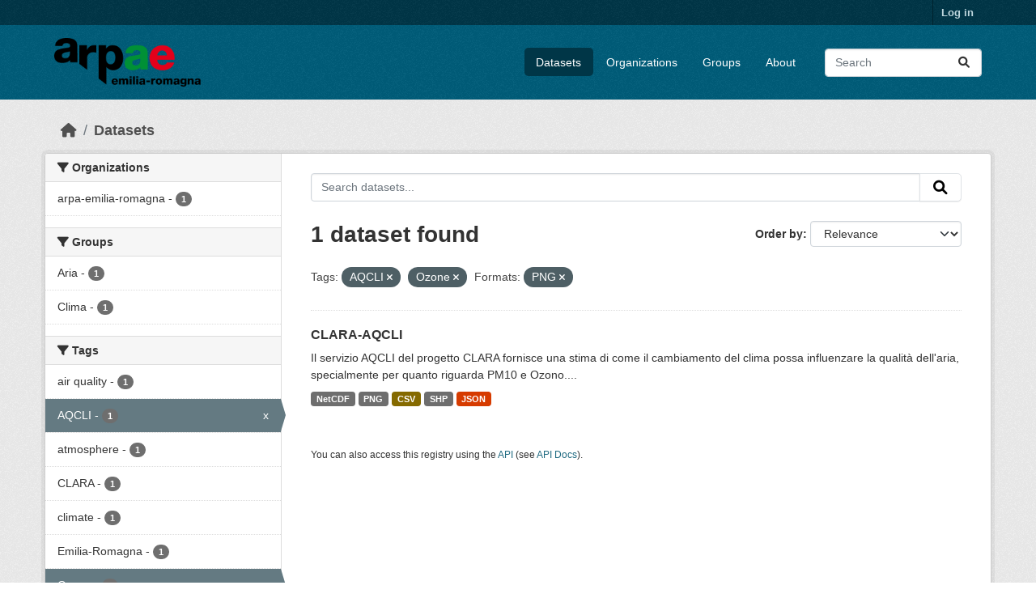

--- FILE ---
content_type: text/html; charset=utf-8
request_url: https://dati.arpae.it/dataset?tags=AQCLI&tags=Ozone&res_format=PNG
body_size: 5475
content:
<!DOCTYPE html>
<!--[if IE 9]> <html lang="en" class="ie9"> <![endif]-->
<!--[if gt IE 8]><!--> <html lang="en"  > <!--<![endif]-->
  <head>
    <meta charset="utf-8" />
      <meta name="csrf_field_name" content="_csrf_token" />
      <meta name="_csrf_token" content="IjQ1ZjM0YmNlY2I0NzI5NTY0ZjYyMmVmMmE1Yjk4MjFjZWZhZmM0NmEi.aWwysw.MK6gpWaz3qIaiB8igknSvPq99dw" />

      <meta name="generator" content="ckan 2.10.8" />
      <meta name="viewport" content="width=device-width, initial-scale=1.0">
    <title>Dataset - Dati Arpae</title>

    
    
    <link rel="shortcut icon" href="https://www.arpae.it/favicon.ico" />
    
    
        <link rel="alternate" type="text/n3" href="https://dati.arpae.it/dcat/catalog/n3"/>
        <link rel="alternate" type="text/turtle" href="https://dati.arpae.it/dcat/catalog/ttl"/>
        <link rel="alternate" type="application/rdf+xml" href="https://dati.arpae.it/dcat/catalog/xml"/>
        <link rel="alternate" type="application/ld+json" href="https://dati.arpae.it/dcat/catalog/jsonld"/>
    

      
      
      
    

    
      
      
    

    
    <link href="/webassets/base/f7794699_main.css" rel="stylesheet"/><style>
        section.featured.media-overlay.hidden-xs { display: none }
      </style>
    
  </head>

  
  <body data-site-root="https://dati.arpae.it/" data-locale-root="https://dati.arpae.it/" >

    
    <div class="visually-hidden-focusable"><a href="#content">Skip to main content</a></div>
  

  
    

 
<div class="account-masthead">
  <div class="container">
     
    <nav class="account not-authed" aria-label="Account">
      <ul class="list-unstyled">
        
<li><a href="/user/login">Log in</a></li>

      </ul>
    </nav>
     
  </div>
</div>

<header class="masthead">
  <div class="container">
      
    <nav class="navbar navbar-expand-lg navbar-light">
      <hgroup class="header-image navbar-left">

      
      
      <a class="logo" href="/">
        <img src="https://apps.arpae.it/libs/arpae-logo/arpae.png" alt="Dati Arpae"
          title="Dati Arpae" />
      </a>
      
      

       </hgroup>
      <button class="navbar-toggler" type="button" data-bs-toggle="collapse" data-bs-target="#main-navigation-toggle"
        aria-controls="main-navigation-toggle" aria-expanded="false" aria-label="Toggle navigation">
        <span class="fa fa-bars text-white"></span>
      </button>

      <div class="main-navbar collapse navbar-collapse" id="main-navigation-toggle">
        <ul class="navbar-nav ms-auto mb-2 mb-lg-0">
          
            
              
              

		          <li class="active"><a href="/dataset/">Datasets</a></li><li><a href="/organization/">Organizations</a></li><li><a href="/group/">Groups</a></li><li><a href="/about">About</a></li>
	          
          </ul>

      
      
          <form class="d-flex site-search" action="/dataset/" method="get">
              <label class="d-none" for="field-sitewide-search">Search Datasets...</label>
              <input id="field-sitewide-search" class="form-control me-2"  type="text" name="q" placeholder="Search" aria-label="Search datasets..."/>
              <button class="btn" type="submit" aria-label="Submit"><i class="fa fa-search"></i></button>
          </form>
      
      </div>
    </nav>
  </div>
</header>

  
    <div class="main">
      <div id="content" class="container">
        
          
            <div class="flash-messages">
              
                
              
            </div>
          

          
            <div class="toolbar" role="navigation" aria-label="Breadcrumb">
              
                
                  <ol class="breadcrumb">
                    
<li class="home"><a href="/" aria-label="Home"><i class="fa fa-home"></i><span> Home</span></a></li>
                    
  <li class="active"><a href="/dataset/">Datasets</a></li>

                  </ol>
                
              
            </div>
          

          <div class="row wrapper">
            
            
            

            
              <aside class="secondary col-md-3">
                
                
  <div class="filters">
    <div>
      
        

    
    
	
	    
		<section class="module module-narrow module-shallow">
		    
			<h2 class="module-heading">
			    <i class="fa fa-filter"></i>
			    Organizations
			</h2>
		    
		    
			
			    
				<nav aria-label="Organizations">
				    <ul class="list-unstyled nav nav-simple nav-facet">
					
					    
					    
					    
					    
					    <li class="nav-item ">
						<a href="/dataset/?tags=AQCLI&amp;tags=Ozone&amp;res_format=PNG&amp;organization=arpa-emilia-romagna" title="">
						    <span class="item-label">arpa-emilia-romagna</span>
						    <span class="hidden separator"> - </span>
						    <span class="item-count badge">1</span>
							
						</a>
					    </li>
					
				    </ul>
				</nav>

				<p class="module-footer">
				    
					
				    
				</p>
			    
			
		    
		</section>
	    
	
    

      
        

    
    
	
	    
		<section class="module module-narrow module-shallow">
		    
			<h2 class="module-heading">
			    <i class="fa fa-filter"></i>
			    Groups
			</h2>
		    
		    
			
			    
				<nav aria-label="Groups">
				    <ul class="list-unstyled nav nav-simple nav-facet">
					
					    
					    
					    
					    
					    <li class="nav-item ">
						<a href="/dataset/?tags=AQCLI&amp;tags=Ozone&amp;res_format=PNG&amp;groups=aria" title="">
						    <span class="item-label">Aria</span>
						    <span class="hidden separator"> - </span>
						    <span class="item-count badge">1</span>
							
						</a>
					    </li>
					
					    
					    
					    
					    
					    <li class="nav-item ">
						<a href="/dataset/?tags=AQCLI&amp;tags=Ozone&amp;res_format=PNG&amp;groups=clima" title="">
						    <span class="item-label">Clima</span>
						    <span class="hidden separator"> - </span>
						    <span class="item-count badge">1</span>
							
						</a>
					    </li>
					
				    </ul>
				</nav>

				<p class="module-footer">
				    
					
				    
				</p>
			    
			
		    
		</section>
	    
	
    

      
        

    
    
	
	    
		<section class="module module-narrow module-shallow">
		    
			<h2 class="module-heading">
			    <i class="fa fa-filter"></i>
			    Tags
			</h2>
		    
		    
			
			    
				<nav aria-label="Tags">
				    <ul class="list-unstyled nav nav-simple nav-facet">
					
					    
					    
					    
					    
					    <li class="nav-item ">
						<a href="/dataset/?tags=AQCLI&amp;tags=Ozone&amp;res_format=PNG&amp;tags=air+quality" title="">
						    <span class="item-label">air quality</span>
						    <span class="hidden separator"> - </span>
						    <span class="item-count badge">1</span>
							
						</a>
					    </li>
					
					    
					    
					    
					    
					    <li class="nav-item  active">
						<a href="/dataset/?tags=Ozone&amp;res_format=PNG" title="">
						    <span class="item-label">AQCLI</span>
						    <span class="hidden separator"> - </span>
						    <span class="item-count badge">1</span>
							<span class="facet-close">x</span>
						</a>
					    </li>
					
					    
					    
					    
					    
					    <li class="nav-item ">
						<a href="/dataset/?tags=AQCLI&amp;tags=Ozone&amp;res_format=PNG&amp;tags=atmosphere" title="">
						    <span class="item-label">atmosphere</span>
						    <span class="hidden separator"> - </span>
						    <span class="item-count badge">1</span>
							
						</a>
					    </li>
					
					    
					    
					    
					    
					    <li class="nav-item ">
						<a href="/dataset/?tags=AQCLI&amp;tags=Ozone&amp;res_format=PNG&amp;tags=CLARA" title="">
						    <span class="item-label">CLARA</span>
						    <span class="hidden separator"> - </span>
						    <span class="item-count badge">1</span>
							
						</a>
					    </li>
					
					    
					    
					    
					    
					    <li class="nav-item ">
						<a href="/dataset/?tags=AQCLI&amp;tags=Ozone&amp;res_format=PNG&amp;tags=climate" title="">
						    <span class="item-label">climate</span>
						    <span class="hidden separator"> - </span>
						    <span class="item-count badge">1</span>
							
						</a>
					    </li>
					
					    
					    
					    
					    
					    <li class="nav-item ">
						<a href="/dataset/?tags=AQCLI&amp;tags=Ozone&amp;res_format=PNG&amp;tags=Emilia-Romagna" title="">
						    <span class="item-label">Emilia-Romagna</span>
						    <span class="hidden separator"> - </span>
						    <span class="item-count badge">1</span>
							
						</a>
					    </li>
					
					    
					    
					    
					    
					    <li class="nav-item  active">
						<a href="/dataset/?tags=AQCLI&amp;res_format=PNG" title="">
						    <span class="item-label">Ozone</span>
						    <span class="hidden separator"> - </span>
						    <span class="item-count badge">1</span>
							<span class="facet-close">x</span>
						</a>
					    </li>
					
					    
					    
					    
					    
					    <li class="nav-item ">
						<a href="/dataset/?tags=AQCLI&amp;tags=Ozone&amp;res_format=PNG&amp;tags=PM10" title="">
						    <span class="item-label">PM10</span>
						    <span class="hidden separator"> - </span>
						    <span class="item-count badge">1</span>
							
						</a>
					    </li>
					
				    </ul>
				</nav>

				<p class="module-footer">
				    
					
				    
				</p>
			    
			
		    
		</section>
	    
	
    

      
        

    
    
	
	    
		<section class="module module-narrow module-shallow">
		    
			<h2 class="module-heading">
			    <i class="fa fa-filter"></i>
			    Formats
			</h2>
		    
		    
			
			    
				<nav aria-label="Formats">
				    <ul class="list-unstyled nav nav-simple nav-facet">
					
					    
					    
					    
					    
					    <li class="nav-item ">
						<a href="/dataset/?tags=AQCLI&amp;tags=Ozone&amp;res_format=PNG&amp;res_format=CSV" title="">
						    <span class="item-label">CSV</span>
						    <span class="hidden separator"> - </span>
						    <span class="item-count badge">1</span>
							
						</a>
					    </li>
					
					    
					    
					    
					    
					    <li class="nav-item ">
						<a href="/dataset/?tags=AQCLI&amp;tags=Ozone&amp;res_format=PNG&amp;res_format=JSON" title="">
						    <span class="item-label">JSON</span>
						    <span class="hidden separator"> - </span>
						    <span class="item-count badge">1</span>
							
						</a>
					    </li>
					
					    
					    
					    
					    
					    <li class="nav-item ">
						<a href="/dataset/?tags=AQCLI&amp;tags=Ozone&amp;res_format=PNG&amp;res_format=NetCDF" title="">
						    <span class="item-label">NetCDF</span>
						    <span class="hidden separator"> - </span>
						    <span class="item-count badge">1</span>
							
						</a>
					    </li>
					
					    
					    
					    
					    
					    <li class="nav-item  active">
						<a href="/dataset/?tags=AQCLI&amp;tags=Ozone" title="">
						    <span class="item-label">PNG</span>
						    <span class="hidden separator"> - </span>
						    <span class="item-count badge">1</span>
							<span class="facet-close">x</span>
						</a>
					    </li>
					
					    
					    
					    
					    
					    <li class="nav-item ">
						<a href="/dataset/?tags=AQCLI&amp;tags=Ozone&amp;res_format=PNG&amp;res_format=SHP" title="">
						    <span class="item-label">SHP</span>
						    <span class="hidden separator"> - </span>
						    <span class="item-count badge">1</span>
							
						</a>
					    </li>
					
				    </ul>
				</nav>

				<p class="module-footer">
				    
					
				    
				</p>
			    
			
		    
		</section>
	    
	
    

      
        

    
    
	
	    
		<section class="module module-narrow module-shallow">
		    
			<h2 class="module-heading">
			    <i class="fa fa-filter"></i>
			    Licenses
			</h2>
		    
		    
			
			    
				<nav aria-label="Licenses">
				    <ul class="list-unstyled nav nav-simple nav-facet">
					
					    
					    
					    
					    
					    <li class="nav-item ">
						<a href="/dataset/?tags=AQCLI&amp;tags=Ozone&amp;res_format=PNG&amp;license_id=cc-zero" title="">
						    <span class="item-label">Creative Commons CCZero</span>
						    <span class="hidden separator"> - </span>
						    <span class="item-count badge">1</span>
							
						</a>
					    </li>
					
				    </ul>
				</nav>

				<p class="module-footer">
				    
					
				    
				</p>
			    
			
		    
		</section>
	    
	
    

      
    </div>
    <a class="close no-text hide-filters"><i class="fa fa-times-circle"></i><span class="text">close</span></a>
  </div>

              </aside>
            

            
              <div class="primary col-md-9 col-xs-12" role="main">
                
                
  <section class="module">
    <div class="module-content">
      
        
      
      
        
        
        







<form id="dataset-search-form" class="search-form" method="get" data-module="select-switch">

  
    <div class="input-group search-input-group">
      <input aria-label="Search datasets..." id="field-giant-search" type="text" class="form-control input-lg" name="q" value="" autocomplete="off" placeholder="Search datasets...">
      
      <button class="btn btn-default btn-lg" type="submit" value="search" aria-label="Submit">
        <i class="fa fa-search"></i>
      </button>
      
    </div>
  

  
    <span>






<input type="hidden" name="tags" value="AQCLI" />





<input type="hidden" name="tags" value="Ozone" />





<input type="hidden" name="res_format" value="PNG" />



</span>
  

  
    
      <div class="form-group control-order-by">
        <label for="field-order-by">Order by</label>
        <select id="field-order-by" name="sort" class="form-control form-select">
          
            
              <option value="score desc, metadata_modified desc" selected="selected">Relevance</option>
            
          
            
              <option value="title_string asc">Name Ascending</option>
            
          
            
              <option value="title_string desc">Name Descending</option>
            
          
            
              <option value="metadata_modified desc">Last Modified</option>
            
          
            
          
        </select>
        
        <button class="btn btn-default js-hide" type="submit">Go</button>
        
      </div>
    
  

  
    
      <h1>

  
  
  
  

1 dataset found</h1>
    
  

  
    
      <p class="filter-list">
        
          
          <span class="facet">Tags:</span>
          
            <span class="filtered pill">AQCLI
              <a href="/dataset/?tags=Ozone&amp;res_format=PNG" class="remove" title="Remove"><i class="fa fa-times"></i></a>
            </span>
          
            <span class="filtered pill">Ozone
              <a href="/dataset/?tags=AQCLI&amp;res_format=PNG" class="remove" title="Remove"><i class="fa fa-times"></i></a>
            </span>
          
        
          
          <span class="facet">Formats:</span>
          
            <span class="filtered pill">PNG
              <a href="/dataset/?tags=AQCLI&amp;tags=Ozone" class="remove" title="Remove"><i class="fa fa-times"></i></a>
            </span>
          
        
      </p>
      <a class="show-filters btn btn-default">Filter Results</a>
    
  

</form>




      
      
        

  
    <ul class="dataset-list list-unstyled">
    	
	      
	        




  <li class="dataset-item">
    
      <div class="dataset-content">
        
          <h2 class="dataset-heading">
            
              
            
            
    <a href="/dataset/clara-aqcli" title="CLARA-AQCLI">
      CLARA-AQCLI
    </a>
            
            
              
              
            
          </h2>
        
        
          
            <div>Il servizio AQCLI del progetto CLARA fornisce una stima di come il cambiamento del clima possa influenzare la qualità dell'aria, specialmente per quanto riguarda PM10 e Ozono....</div>
          
        
      </div>
      
        
          
            <ul class="dataset-resources list-unstyled">
              
                
                <li>
                  <a href="/dataset/clara-aqcli" class="badge badge-default" data-format="netcdf">NetCDF</a>
                </li>
                
                <li>
                  <a href="/dataset/clara-aqcli" class="badge badge-default" data-format="png">PNG</a>
                </li>
                
                <li>
                  <a href="/dataset/clara-aqcli" class="badge badge-default" data-format="csv">CSV</a>
                </li>
                
                <li>
                  <a href="/dataset/clara-aqcli" class="badge badge-default" data-format="shp">SHP</a>
                </li>
                
                <li>
                  <a href="/dataset/clara-aqcli" class="badge badge-default" data-format="json">JSON</a>
                </li>
                
              
            </ul>
          
        
      
    
  </li>

	      
	    
    </ul>
  

      
    </div>

    
      
    
  </section>

  
    <section class="module">
      <div class="module-content">
        
          <small>
            
            
            
          You can also access this registry using the <a href="/api/3">API</a> (see <a href="https://docs.ckan.org/en/2.10/api/">API Docs</a>).
          </small>
        
      </div>
    </section>
  

              </div>
            
          </div>
        
      </div>
    </div>
  
    <footer class="site-footer">
  <div class="container">
    
    <div class="row">
      <div class="col-md-8 footer-links">
        
          <ul class="list-unstyled">
            
              <li><a href="/about">About Dati Arpae</a></li>
            
          </ul>
          <ul class="list-unstyled">
            
              
              <li><a href="https://docs.ckan.org/en/2.10/api/">CKAN API</a></li>
              <li><a href="https://www.ckan.org/">CKAN Association</a></li>
              <li><a href="https://www.opendefinition.org/od/"><img src="/base/images/od_80x15_blue.png" alt="Open Data"></a></li>
            
          </ul>
        
      </div>
      <div class="col-md-4 attribution">
        
          <p><strong>Powered by</strong> <a class="hide-text ckan-footer-logo" href="http://ckan.org">CKAN</a></p>
        
        
          
<form class="lang-select" action="/util/redirect" data-module="select-switch" method="POST">
  
<input type="hidden" name="_csrf_token" value="IjQ1ZjM0YmNlY2I0NzI5NTY0ZjYyMmVmMmE1Yjk4MjFjZWZhZmM0NmEi.aWwysw.MK6gpWaz3qIaiB8igknSvPq99dw"/> 
  <div class="form-group">
    <label for="field-lang-select">Language</label>
    <select id="field-lang-select" name="url" data-module="autocomplete" data-module-dropdown-class="lang-dropdown" data-module-container-class="lang-container">
      
        <option value="/en/dataset?tags=AQCLI&amp;tags=Ozone&amp;res_format=PNG" selected="selected">
          English
        </option>
      
        <option value="/tr/dataset?tags=AQCLI&amp;tags=Ozone&amp;res_format=PNG" >
          Türkçe
        </option>
      
        <option value="/ko_KR/dataset?tags=AQCLI&amp;tags=Ozone&amp;res_format=PNG" >
          한국어 (대한민국)
        </option>
      
        <option value="/ca/dataset?tags=AQCLI&amp;tags=Ozone&amp;res_format=PNG" >
          català
        </option>
      
        <option value="/cs_CZ/dataset?tags=AQCLI&amp;tags=Ozone&amp;res_format=PNG" >
          čeština (Česko)
        </option>
      
        <option value="/km/dataset?tags=AQCLI&amp;tags=Ozone&amp;res_format=PNG" >
          ខ្មែរ
        </option>
      
        <option value="/hu/dataset?tags=AQCLI&amp;tags=Ozone&amp;res_format=PNG" >
          magyar
        </option>
      
        <option value="/pt_BR/dataset?tags=AQCLI&amp;tags=Ozone&amp;res_format=PNG" >
          português (Brasil)
        </option>
      
        <option value="/lv/dataset?tags=AQCLI&amp;tags=Ozone&amp;res_format=PNG" >
          latviešu
        </option>
      
        <option value="/ro/dataset?tags=AQCLI&amp;tags=Ozone&amp;res_format=PNG" >
          română
        </option>
      
        <option value="/es_AR/dataset?tags=AQCLI&amp;tags=Ozone&amp;res_format=PNG" >
          español (Argentina)
        </option>
      
        <option value="/ru/dataset?tags=AQCLI&amp;tags=Ozone&amp;res_format=PNG" >
          русский
        </option>
      
        <option value="/th/dataset?tags=AQCLI&amp;tags=Ozone&amp;res_format=PNG" >
          ไทย
        </option>
      
        <option value="/eu/dataset?tags=AQCLI&amp;tags=Ozone&amp;res_format=PNG" >
          euskara
        </option>
      
        <option value="/no/dataset?tags=AQCLI&amp;tags=Ozone&amp;res_format=PNG" >
          norsk
        </option>
      
        <option value="/es/dataset?tags=AQCLI&amp;tags=Ozone&amp;res_format=PNG" >
          español
        </option>
      
        <option value="/nl/dataset?tags=AQCLI&amp;tags=Ozone&amp;res_format=PNG" >
          Nederlands
        </option>
      
        <option value="/sq/dataset?tags=AQCLI&amp;tags=Ozone&amp;res_format=PNG" >
          shqip
        </option>
      
        <option value="/pl/dataset?tags=AQCLI&amp;tags=Ozone&amp;res_format=PNG" >
          polski
        </option>
      
        <option value="/ar/dataset?tags=AQCLI&amp;tags=Ozone&amp;res_format=PNG" >
          العربية
        </option>
      
        <option value="/da_DK/dataset?tags=AQCLI&amp;tags=Ozone&amp;res_format=PNG" >
          dansk (Danmark)
        </option>
      
        <option value="/it/dataset?tags=AQCLI&amp;tags=Ozone&amp;res_format=PNG" >
          italiano
        </option>
      
        <option value="/fi/dataset?tags=AQCLI&amp;tags=Ozone&amp;res_format=PNG" >
          suomi
        </option>
      
        <option value="/el/dataset?tags=AQCLI&amp;tags=Ozone&amp;res_format=PNG" >
          Ελληνικά
        </option>
      
        <option value="/zh_Hant_TW/dataset?tags=AQCLI&amp;tags=Ozone&amp;res_format=PNG" >
          中文 (繁體, 台灣)
        </option>
      
        <option value="/id/dataset?tags=AQCLI&amp;tags=Ozone&amp;res_format=PNG" >
          Indonesia
        </option>
      
        <option value="/am/dataset?tags=AQCLI&amp;tags=Ozone&amp;res_format=PNG" >
          አማርኛ
        </option>
      
        <option value="/is/dataset?tags=AQCLI&amp;tags=Ozone&amp;res_format=PNG" >
          íslenska
        </option>
      
        <option value="/pt_PT/dataset?tags=AQCLI&amp;tags=Ozone&amp;res_format=PNG" >
          português (Portugal)
        </option>
      
        <option value="/bg/dataset?tags=AQCLI&amp;tags=Ozone&amp;res_format=PNG" >
          български
        </option>
      
        <option value="/de/dataset?tags=AQCLI&amp;tags=Ozone&amp;res_format=PNG" >
          Deutsch
        </option>
      
        <option value="/mk/dataset?tags=AQCLI&amp;tags=Ozone&amp;res_format=PNG" >
          македонски
        </option>
      
        <option value="/sl/dataset?tags=AQCLI&amp;tags=Ozone&amp;res_format=PNG" >
          slovenščina
        </option>
      
        <option value="/en_AU/dataset?tags=AQCLI&amp;tags=Ozone&amp;res_format=PNG" >
          English (Australia)
        </option>
      
        <option value="/lt/dataset?tags=AQCLI&amp;tags=Ozone&amp;res_format=PNG" >
          lietuvių
        </option>
      
        <option value="/mn_MN/dataset?tags=AQCLI&amp;tags=Ozone&amp;res_format=PNG" >
          монгол (Монгол)
        </option>
      
        <option value="/sv/dataset?tags=AQCLI&amp;tags=Ozone&amp;res_format=PNG" >
          svenska
        </option>
      
        <option value="/bs/dataset?tags=AQCLI&amp;tags=Ozone&amp;res_format=PNG" >
          bosanski
        </option>
      
        <option value="/sr_Latn/dataset?tags=AQCLI&amp;tags=Ozone&amp;res_format=PNG" >
          srpski (latinica)
        </option>
      
        <option value="/fr/dataset?tags=AQCLI&amp;tags=Ozone&amp;res_format=PNG" >
          français
        </option>
      
        <option value="/sr/dataset?tags=AQCLI&amp;tags=Ozone&amp;res_format=PNG" >
          српски
        </option>
      
        <option value="/he/dataset?tags=AQCLI&amp;tags=Ozone&amp;res_format=PNG" >
          עברית
        </option>
      
        <option value="/hr/dataset?tags=AQCLI&amp;tags=Ozone&amp;res_format=PNG" >
          hrvatski
        </option>
      
        <option value="/zh_Hans_CN/dataset?tags=AQCLI&amp;tags=Ozone&amp;res_format=PNG" >
          中文 (简体, 中国)
        </option>
      
        <option value="/en_GB/dataset?tags=AQCLI&amp;tags=Ozone&amp;res_format=PNG" >
          English (United Kingdom)
        </option>
      
        <option value="/vi/dataset?tags=AQCLI&amp;tags=Ozone&amp;res_format=PNG" >
          Tiếng Việt
        </option>
      
        <option value="/uk_UA/dataset?tags=AQCLI&amp;tags=Ozone&amp;res_format=PNG" >
          українська (Україна)
        </option>
      
        <option value="/nb_NO/dataset?tags=AQCLI&amp;tags=Ozone&amp;res_format=PNG" >
          norsk bokmål (Norge)
        </option>
      
        <option value="/uk/dataset?tags=AQCLI&amp;tags=Ozone&amp;res_format=PNG" >
          українська
        </option>
      
        <option value="/ja/dataset?tags=AQCLI&amp;tags=Ozone&amp;res_format=PNG" >
          日本語
        </option>
      
        <option value="/my_MM/dataset?tags=AQCLI&amp;tags=Ozone&amp;res_format=PNG" >
          မြန်မာ (မြန်မာ)
        </option>
      
        <option value="/fa_IR/dataset?tags=AQCLI&amp;tags=Ozone&amp;res_format=PNG" >
          فارسی (ایران)
        </option>
      
        <option value="/sk/dataset?tags=AQCLI&amp;tags=Ozone&amp;res_format=PNG" >
          slovenčina
        </option>
      
        <option value="/gl_ES/dataset?tags=AQCLI&amp;tags=Ozone&amp;res_format=PNG" >
          galego (España)
        </option>
      
        <option value="/ne/dataset?tags=AQCLI&amp;tags=Ozone&amp;res_format=PNG" >
          नेपाली
        </option>
      
        <option value="/gl/dataset?tags=AQCLI&amp;tags=Ozone&amp;res_format=PNG" >
          galego
        </option>
      
        <option value="/tl/dataset?tags=AQCLI&amp;tags=Ozone&amp;res_format=PNG" >
          Filipino (Pilipinas)
        </option>
      
    </select>
  </div>
  <button class="btn btn-default d-none " type="submit">Go</button>
</form>


        
      </div>
    </div>
    
  </div>
</footer>
  
  
  
  
  
    

      

    
    
    <link href="/webassets/vendor/f3b8236b_select2.css" rel="stylesheet"/>
<link href="/webassets/vendor/d05bf0e7_fontawesome.css" rel="stylesheet"/>
    <script src="/webassets/vendor/8c3c143a_jquery.js" type="text/javascript"></script>
<script src="/webassets/vendor/9cf42cfd_vendor.js" type="text/javascript"></script>
<script src="/webassets/vendor/6d1ad7e6_bootstrap.js" type="text/javascript"></script>
<script src="/webassets/base/6fddaa3f_main.js" type="text/javascript"></script>
<script src="/webassets/base/0d750fad_ckan.js" type="text/javascript"></script>
  </body>
</html>